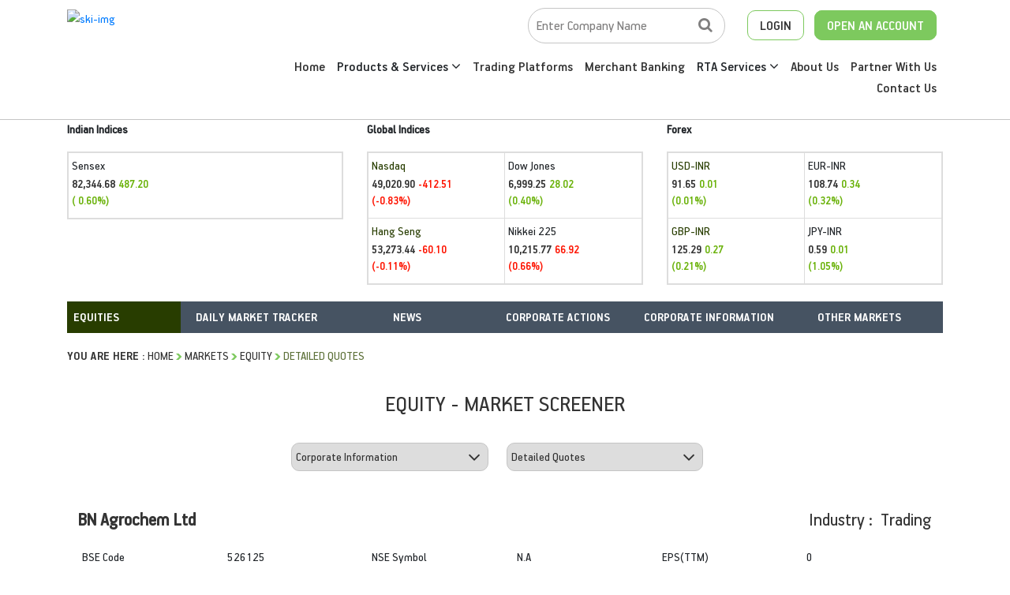

--- FILE ---
content_type: text/html; charset=utf-8
request_url: https://www.skicapital.net/corporateinfo/details-quote/-/526125
body_size: 22568
content:



<!DOCTYPE html>

<html xmlns="http://www.w3.org/1999/xhtml">
<head><title>
	SKI Market
</title><meta charset="utf-8" /><meta http-equiv="X-UA-Compatible" content="IE=11; IE=10; IE=9; IE=8; IE=7" /><meta name="viewport" content="width=device-width, initial-scale=1" /><link rel="stylesheet" href="/css/bootstrap.min.css" /><link rel="stylesheet" type="text/css" href="/fonts/HandbookPro/stylesheet.css" /><link rel="stylesheet" href="/css/font-awesome.min.css" /><link rel="stylesheet" type="text/css" href="/css/aos.css" /><link rel="stylesheet" type="text/css" href="/css/slick.css" /><link rel="stylesheet" type="text/css" href="/css/slick-theme.css" /><link rel="stylesheet" type="text/css" href="../../../css/footable.core.css" /><link rel="stylesheet" type="text/css" href="../../../css/footable.metro.css" /><link rel="stylesheet" type="text/css" href="/css/index.css" /><link rel="stylesheet" type="text/css" href="/css/market-inner.css" /> 
       
 

   


    <!-- Global site tag (gtag.js) - Google Analytics -->
   
     <!-- Google tag (gtag.js) --> 
    <script async src="https://www.googletagmanager.com/gtag/js?id=G-3ZXL6SS023"></script> <script> window.dataLayer = window.dataLayer || []; function gtag() { dataLayer.push(arguments); } gtag('js', new Date()); gtag('config', 'G-3ZXL6SS023'); </script>


    
    </head>
    


   

<body>
    <form method="post" action="/corporateinfo/details-quote/-/526125" id="form1">
<div class="aspNetHidden">
<input type="hidden" name="smContent1_HiddenField" id="smContent1_HiddenField" value="" />
<input type="hidden" name="__EVENTTARGET" id="__EVENTTARGET" value="" />
<input type="hidden" name="__EVENTARGUMENT" id="__EVENTARGUMENT" value="" />
<input type="hidden" name="__LASTFOCUS" id="__LASTFOCUS" value="" />
<input type="hidden" name="__VIEWSTATE" id="__VIEWSTATE" value="v5xXIatigun8eF5h0/xXpANja7O8F8W4Eh1q7dmlnM9OUwX7s12yMTtVIVxX8DJUbYO/O/gIYthdq14Uw6GTHUDAhEs3L78Xuv2FRQBGTfCDOhP60SJD1VngTBeXb/V4hH48Hlf+VFP2mqqeIAEb1eiQSYg8ibc1lOhPzMIVttTD2DUMWgvCTF4/LkR+EGmL5hT06TmNyYrkgtrGLAmzj/D2Pw+R2RwVY5fqLfLF8jjOXYNCN6D6iBS8354alL/HeF77NP4GtSyv5XvW6j4dKLufa3xz/bqbztzVvgwo1wnHxjFGh3RStN6yu73hYGTJKSyF2IzDzhHzLQQH0+v4YeiC9BS29e9KeCujGozwD1ZXCSw1cO1gVotEk6aNg+ks2GlEj/Btuo+aQ3MFa4sXNgPDgjnoPmLter0Wcqwmlrz2K/VJqY59uEIZ0GRD2z9VX9hDtk1feHziZHaq83Y9z7nvA5dsZ12dgj8r0mAHXb7WSOieZ2qf7zZD/aVR3JCgXRP5jCnpdCFUs9/K/f2+b8JjOBnUUtxslqBJaOrQfcU9h8IhUe6HdAHYpgytaM0NmlkEDPoqa+XcWJ3Fc9DJMIXCGP7vIcybkEGcfZ7rKpC7kcTJEN6p4/SQu0BIdLjSsVRXTLp57K2AqKiNTh/bdSEy75Et1Br6ZAlysljv0L4LMQXBllA5G8U0uZ7quHD8uT40kx88Y4x4OWeFs8ryGVCCyxv26d6BHGqd80pmaW1TXAZyrD1Plw/uOKzVbN5CL0qQwc0U66hto38nwBuVuvaNpDx9wzJP06ZLWU/DRoormzxljU33ASq8IJyKVGYXtWdRlfNz6q7ES9zFZANssyrbaTSWKuAvt41u3ILtkG/lRUX/M45g4tXTJxM1IPxNkcCuoxz5NS8NositX/EWmeMfaJVQKjBj85DxMimSc9IVrQlN8J1Kx8walci1VeZmd41oQHIJ/O+cIUgBG3mlsVoCcGo90EA8Q/tSrdeTglx/a7KdDJ3rRljmSWsO25BgRRH/rENoLRZ/fVbdjgXYEoGsrp9D8s4ytGLO9iwuqsRFPC5rKVNbSPf9nQX3OcmKKGckU5sojFRytb+pavBjv4pvSiJfdLUzKEd8+YCB65AWf0d5pRw2xdmhYTX+dqgni7M12vh4OmkLM7G2xoQ3h12voDgqgD1Qjkufvm/ijKMTX5SNwnOW6kwyh4EFOvtSwN3/Y+XkRNB5fIktPly9W7MxduHNPTuE5g2m5e/1qCGm8iv/1lf5VpAXDDn4vZWnWryZKKNDT9AxepIdxqZhiMZmblh67TKVjpJZolOkekN8lt6cXafcxq/ygGdNy/UWWjjssIyrhvkSwWS/[base64]/ebvByhBrs49NvnjcWHgiA/bfTIWeJRNVC8rEcDlGBCpbNBwp3inGEw2/MAMrreZWUJx4j8exOoAI1kJonqVBs5OfRkG/bTm/DRIfVkMj6SbtBDXczOUs7QLjTc4DpBL9tLRnh31OecGR8OmkCZZkTiG/69fSDrDsN23isceOIjKB4IpkteHmwOCITVv7mNIkGfYzsOn5Fpv/HITMAnnuyLgob0+Tv2SKzgnZblpG1CXjdkuK48nQokpur8SIkLRXC16rWiyjEwP6ZQXVseevkHUp1nHI8OWLROn0d86H3+L3VLV8wK2MYVfC5/vUZl+ixgAs3uXR2z1tRe+yGq60NxzqmzsABYr5khLFwyRP5uF48/LZKa/iwLB52px0ofv2HfkaZWgZu+qDSPWK1QJvcw4J+WgwQXBCk3cXim5oFEZKbxgxrv45byNCr50YNRW2iqsTFw42/0OQM7mESzdlTAlhKnYutQR8/nnHatqurFI1xahzRBTNPvxKv+4Zt5FYBYNJ/qDzH/NR27dkOcljfy7e9rtCGryqU62mGRpf9R+mk65SRDvYJspFC0Ezai9inBAZ5TS/yuWmIyHMbHwrtt2lM1l0iV61IWpYtx7B3U5h9daYowOv+kNP6yoSPHDqj/Hg6rAC3ycp/xcQPJ+DrWy4y6YW9a8kbDIIKEM9MwSwNEHiEYJs9g+Dsg+9mQlEKwvVlcKxfEvs9BErzY5O4sZovQ+qBSP1zUGgVZkcqnzyAXGNfyxCwZmrGM8isKYW4Mzb/G8DxNvqbBNDXpH1Qtq3YRFnart10wj5wqT2dXIRLaMks4Ep6GdGNsRj61JGaDgx4hzuPjJJbn/6Pv/JH3eRXAIk/N5e5ypmpawA9fNDO9Az1GJeXWOgzPWJ7OwOnIsrbuPotCeNbHxVlzNUdimNdbqk=" />
</div>

<script type="text/javascript">
//<![CDATA[
var theForm = document.forms['form1'];
if (!theForm) {
    theForm = document.form1;
}
function __doPostBack(eventTarget, eventArgument) {
    if (!theForm.onsubmit || (theForm.onsubmit() != false)) {
        theForm.__EVENTTARGET.value = eventTarget;
        theForm.__EVENTARGUMENT.value = eventArgument;
        theForm.submit();
    }
}
//]]>
</script>


<script src="https://ajax.aspnetcdn.com/ajax/4.6/1/WebForms.js" type="text/javascript"></script>
<script type="text/javascript">
//<![CDATA[
window.WebForm_PostBackOptions||document.write('<script type="text/javascript" src="/WebResource.axd?d=pynGkmcFUV13He1Qd6_TZNOyoCELXOogvkK24jeSrxYiM5ijphSZwDkxk6wDlW-W8wK-nUc-AOsZk6QoJQU1Ag2&amp;t=637639129683537338"><\/script>');//]]>
</script>



<script src="https://ajax.aspnetcdn.com/ajax/4.6/1/MicrosoftAjax.js" type="text/javascript"></script>
<script type="text/javascript">
//<![CDATA[
(window.Sys && Sys._Application && Sys.Observer)||document.write('<script type="text/javascript" src="/ScriptResource.axd?d=NJmAwtEo3Ipnlaxl6CMhvj1wdSq_wk9hpGCVGHZejraFGvu1Ku4tNh0hT7oPYThuKUE_YqwFeMq-I8ueKlVRJclekCNSTaVK2URTuPYXc4P_xqUsM9MGXsUoI73hMoWr5N2XIoZI8ZsqZPIqFbUljhQMVegZwlNbjkQ4PdMSWq81&t=1156b909"><\/script>');//]]>
</script>

<script src="https://ajax.aspnetcdn.com/ajax/4.6/1/MicrosoftAjaxWebForms.js" type="text/javascript"></script>
<script type="text/javascript">
//<![CDATA[
(window.Sys && Sys.WebForms)||document.write('<script type="text/javascript" src="/ScriptResource.axd?d=dwY9oWetJoJoVpgL6Zq8OBDwbwqk6No7C0M5g1WF0KIQImfEasLh93NNM0NRelNzaV3bbW1m3nGYfr9_28wJioGI2yyGybxXLs55uChCBNM4cpUsWGTUYu7sJNyOshZiqxJyO2UF5tqfWQu7aISluWE3fwWL2W0HKeELBX4NzUg1&t=1156b909"><\/script>');//]]>
</script>

<div class="aspNetHidden">

	<input type="hidden" name="__VIEWSTATEGENERATOR" id="__VIEWSTATEGENERATOR" value="3A1F7C87" />
	<input type="hidden" name="__EVENTVALIDATION" id="__EVENTVALIDATION" value="W8AiI+zdZML3vhuFfMI9jRvufkF10isQsyp34mq2qiCfQnFz5UEmrJaqFO0AJOsO+uCqZ2IiBLDkfEGJtuvyfcWxYHHJI+Vyb5GN6+lyYRgAtl9ZDcOBb/f8w6KodDY9FW3pCifV5gNhNr0erM5FL8js3yTezZ9GFkpQZJzorFfC+8+rOjGa0H3V9EDGwwSpZjR2pKOscwKFbOKWgHOarnvfRh71K5O5R9JsFSwV4tyXGifnM33/[base64]/lhKyDX3RWFlUIjG+B8jE82MPZXvBcWamSPBL8c9aZogp7hk9/pOOzpi0mh8ikrNCff6juSJ4bnxe42YFFcUGz5pFUcEen/15BeIoEWqmIwBVFz2IXZ1LnIcby21BkNH7xjgGvDnN+XGi/K9rhsoYxJxyJaAtXqosa+z5PV663gLNSFy1pU/[base64]/BBHm2z82+Kvk0P9nCM2uPVrz6EgXLcvPCIE0jadiJXkmoHjC8DKOU3+DACw0M7t4wbUT5l2xTBlmVyzhJzHHuQwUJ78UHg5FSFHm5qbZwYKVjNitj9CCJsf14SKT/3yHdRj5oqVGzuPlqvC2fTP0eZOzkItKLegSBxOpVOteoOmaCYUHPGILd9q8fCF72FG1eG6TjLJQ2Fol3JwoRWMQVmTM9FA1xHwM0tCrPpmK5U+eLpRlQD7SnTq5VC2Yp0h9CBnquUCgj6uPUbsfuTQRRtOu7DM7nUBCI0tOfamdcyF2nsepvTLekAMTlZ1/5JxPMQt9z15eFjKpYAzwx0lxqJ/2WuYJJEQFq7Li1AELGOEFDPhRn5YtC6btHFkH3xVcXiZRGDDP/Q22SgooUIhHSL+F5o6XsBsv4u++fyWeEtviQT+Y868H6nj4ilry/k2EYtkLuGTUUiRBFdbpBg9ai95a+B0V5NXuwd3+4k7NT6FBoSlponB9qAB18qhfMhL7jYvVkxDE=" />
</div>
          <script type="text/javascript">
//<![CDATA[
Sys.WebForms.PageRequestManager._initialize('ctl00$smContent1', 'form1', ['tctl00$ContentPlaceHolder1$Marketmenu$updgain','ContentPlaceHolder1_Marketmenu_updgain','tctl00$ContentPlaceHolder1$MarketSubmenu$updgain','ContentPlaceHolder1_MarketSubmenu_updgain','tctl00$ContentPlaceHolder1$udp1','ContentPlaceHolder1_udp1'], [], [], 90, 'ctl00');
//]]>
</script>

         <div class="DesktopBody" style="display: none;"> </div>
        
   
       

	
    <style> 
.dropdown{padding:0px;}
.dropdown-toggle::after{display:none;}
.dropdown-item{padding:10px 12px 10px 25px;border-bottom:1px dashed #e8e8e8;border-left:3px solid transparent;}
.dropdown-item:hover{color:#22356a;background:transparent;border-left:3px solid #22356a;}
.dropdown-menu{min-width:250px;border:0px;border-radius:0px;box-shadow:3px 1px 20px 0 rgba(0, 0, 0, 0.07);visibility:hidden;opacity:0;overflow:hidden;transition:all .15s ease-out;display:block;padding:0px!important;}
.dropdown:hover .dropdown-menu{opacity:1;visibility:visible;}
   .dropdown {
        position: relative;
        display: inline-block;
    }

         .dropdown-content1 {
        display: none;
        position: absolute;
        background-color: #f1f1f1;
        min-width: 160px;
        box-shadow: 0px 8px 16px 0px rgba(0,0,0,0.2);
        z-index: 1;
        margin-top: -50%;
    }
</style>
<header class="ski-header-sc" style="border-bottom:solid 1px #C5C5C5;">
		<div class="container ski-top-container">
			<div class="row">
				<div class="col-xl-12 col-lg-12 col-md-12 col-sm-12 col-12">
					<div class="ski-logo">
					
                         <a href="https://www.skicapital.net/"> <img src="../images/SKI-logo.webp"  alt="ski-img" class="img-fluid"/> </a>
					</div>
					<div class="mobile-menu show-991">
			            <span class="menu-bar"><i class="fa fa-bars" aria-hidden="true"></i></span>
			            <ul class="mobile-icons show-991"  style="">
                         <li class="">
			              <a href="#" class="open-account-btn"><img src="/images/search-w.png" alt="search-w" class="img-fluid"></a>


			              </li>
			            	
			              <li class="MenuNewsmob">
			              <a href="#"  class="open-account-btn"><img src="/images/login-w.png" alt="login-w" class="img-fluid"></a>
                              <div>
                 <div ><a href="https://web.skicapital.net:10121/#/app" target="_blank">
                                                Web Trading Login  </a></div><br />
                  <div ><a href="http://skicapital.webappreports.com/" target="_blank">Report Dashboard
                                                    </a></div>
                                                          
                                            </div>
			              </li>
			              <li class="show-991">
			                <a href="https://skiwealth.in/" class="open-account-btn" target="_blank"><img src="/images/open-account-w.png" alt="open-account-w" class="img-fluid"></a>
			              </li>
			            </ul>
			            <div  class="menu-hide">
			                <small class="HemburgerIconCLick-close"><i class="fa fa-times" aria-hidden="true"></i></small>
			                <ul class="main-menu-click">
								<li>
									<a href="/">Home</a>
								</li>
								<li>
									<a href="/product-and-services">Products & Services</a>
								</li>
								<li>
									<a href="/best-stock-trading-app">Trading Platforms</a>
								</li>
								<li>
								<a href="/merchant-banking">Merchant Banking</a>
                                     
								</li>
								
                                     <li class=" dropdown">  <a >

            						RTA Services&nbsp;<i class="fa fa-angle-down" aria-hidden="true"></i>

            					</a>

            					<div class="dropdown-menu" aria-labelledby="navbarDropdown1">

            						<a class="dropdown-item" href="/rta-services">RTA Services</a>

            						<a class="dropdown-item" href="https://skirta.skicapital.net/" target ="_blank" >Investor Portal</a>

                                    <a class="dropdown-item" href="/isin-enquiry.aspx" >ISIN Enquiry</a>

            						</div></li>

                                
								<li>
									<a href="/aboutus">About Us</a>
								</li>
								<li>
									<a href="/authorised-person-franchise">Partner With Us</a>
								</li>
								<li>
									<a href="/contactus">Contact Us</a>
								</li>
			                </ul>
			            </div>
          			</div>
					<div class="ski-menu-pnl hide-991"> 
						<div class="ski-top-menu">
							<ul>
								<li class="search-box">							
                                     
<script language="javascript" type="text/javascript">

    function hmchecksplnew(event) {
        //alert("Homepage");
        var Key = event.keyCode ? event.keyCode : event.which ? event.which : event.charCode;
        //alert(Key);
        if (Key == 33 || Key == 43 || Key >= 35 && Key <= 39 || Key >= 40 && Key <= 47 || Key >= 60 && Key <= 64 || Key == 94 || Key == 95 || Key >= 123 && Key <= 125 || Key >= 58 && Key <= 59)
            return false;
        else if (Key == 13)
            return hmValidateTxt1();
    }
    function hmValidateTxt1new() {

        var hdval = document.getElementById("TopperID_GetQuotesDefaultTopper2_hid_code1new").value;
        var comp = document.getElementById("TopperID_GetQuotesDefaultTopper2_txt_cmpname1_Newtop").value.trim();
        var len = comp.length;

        //        alert("hiddenvalue"+hdval);
        //         alert("companyName"+comp);

        if (comp == "" || comp == "Enter Company Name") {
            alert("Please Enter Company Name");
            document.getElementById("TopperID_GetQuotesDefaultTopper2_txt_cmpname1_Newtop").focus();
            return false;
        }
        if (comp == "Invalid Company") {
            alert("Entered text is invalid Please Re-Enter");
            document.getElementById("TopperID_GetQuotesDefaultTopper2_txt_cmpname1_Newtop").value = "";
            document.getElementById("TopperID_GetQuotesDefaultTopper2_txt_cmpname1_Newtop").focus();
            return false;
        }
        if (len < 3) {
            alert("Please Enter Atleast Three Character");
            document.getElementById("TopperID_GetQuotesDefaultTopper2_txt_cmpname1_Newtop").focus();
            return false;
        }
        for (i = 0; i < len; i++) {
            var ch = comp.charAt(0);
            if (ch == " ") {
                alert("Company Name Cannot Start With Space");
                document.getElementById("TopperID_GetQuotesDefaultTopper2_txt_cmpname1_Newtop").focus();
                return false;
            }
            ch1 = comp.charAt(len - 1)
            if (ch1 == " ") {
                alert("Please Do not Enter Space After Company Name");
                document.getElementById("TopperID_GetQuotesDefaultTopper2_txt_cmpname1_Newtop").focus();
                return false;
            }

        }
        return true;

    }

    function hmtxtempty12new() {
        if (document.getElementById("TopperID_GetQuotesDefaultTopper2_txt_cmpname1_Newtop").value.trim() == "Enter Company Name") {
            document.getElementById("TopperID_GetQuotesDefaultTopper2_txt_cmpname1_Newtop").value = "";
        }
    }
    function hmfill12new() {
        if (document.getElementById("TopperID_GetQuotesDefaultTopper2_txt_cmpname1_Newtop").value.trim() == "") {
            document.getElementById("TopperID_GetQuotesDefaultTopper2_txt_cmpname1_Newtop").value = "       Enter Company Name";
        }
    }
    function OnClientPopulating1new(sender, e) {
        // sender._element.className = "loadingtxthomenew";
    }
    function OnClientCompleted1new(sender, e) {
        sender._element.className = "skisrch";
    }
   
    
</script>


       <input name="ctl00$TopperID$GetQuotesDefaultTopper2$txt_cmpname1_Newtop" type="text" value="Enter Company Name" onchange="javascript:setTimeout(&#39;__doPostBack(\&#39;ctl00$TopperID$GetQuotesDefaultTopper2$txt_cmpname1_Newtop\&#39;,\&#39;\&#39;)&#39;, 0)" onkeypress="if (WebForm_TextBoxKeyHandler(event) == false) return false;return hmchecksplnew(event);" id="TopperID_GetQuotesDefaultTopper2_txt_cmpname1_Newtop" class="skisrch" autocomplete="off" onfocus="javascript:hmtxtempty12new();" onclick="javascript:hmtxtempty12new();" onblur="javascript:hmfill12new();" />
                 <input type="hidden" name="ctl00$TopperID$GetQuotesDefaultTopper2$hid_code1new" id="TopperID_GetQuotesDefaultTopper2_hid_code1new" /> 





			        
								</li>
                               
								<li class="ski-login MenuNewski" >
									<a href="#" >LOGIN</a>
                                  
         <ul  style=" list-style-type: none; ">
                 <li ><a href="https://web.skicapital.net:10121/#/app" target="_blank">
                                                  Web Trading Login</a></li>
                  <li ><a href="http://skicapital.webappreports.com/" target="_blank">
                                                    Report Dashboard</a></li>
                                                          
                                            </ul>
                                        

								</li>
								<li class="ski-acc">
									<a href="https://skiwealth.in/" target="_blank" >OPEN AN ACCOUNT</a>
								</li>
							</ul>
						</div>
						<div class="ski-main-menu">
							<ul >
								<li>
									<a href="/">Home</a>
								</li>
								


                               
                              <li class=" dropdown">  <a >

            						Products & Services&nbsp;<i class="fa fa-angle-down" aria-hidden="true"></i>

            					</a>

            					<div class="dropdown-menu" aria-labelledby="navbarDropdown1">

            						<a class="dropdown-item" href="/product-and-services/equity">Equity</a>

            						<a class="dropdown-item" href="/product-and-services/fixed" >Fixed Income</a>

            						<a class="dropdown-item" href="/product-and-services/derivatives">Derivatives</a>

            						<a class="dropdown-item" href="/product-and-services/commodity">Commodities</a>

            						<a class="dropdown-item" href="/product-and-services/mutualfund">Mutual Fund</a>

            						<a class="dropdown-item" href="/product-and-services/insurance">Insurance</a>

            						 

            					</div></li>




								<li>
									<a href="/best-stock-trading-app">Trading Platforms</a>
								</li>
								<li>
									<a href="/merchant-banking">Merchant Banking</a>
								</li>
								
                                   <li class=" dropdown">  <a >

            						RTA Services&nbsp;<i class="fa fa-angle-down" aria-hidden="true"></i></a>

            					<div class="dropdown-menu" aria-labelledby="navbarDropdown1">

            						<a class="dropdown-item" href="/rta-services">RTA Services</a>

            						<a class="dropdown-item" href="https://skirta.skicapital.net/" target ="_blank" >Investor Portal</a>

                                    <a class="dropdown-item" href="/isin-enquiry.aspx" >ISIN Enquiry</a>

            						</div></li>


								<li>
									<a href="/aboutus">About Us</a>
								</li>
								<li>
									<a href="/authorised-person-franchise">Partner With Us</a>
								</li>
								<li>
									<a href="/contactus">Contact Us</a>
								</li>
							</ul>
						</div>
					</div>
				</div>
			</div>
		</div>
	</header>



<script src="https://code.jquery.com/jquery-3.7.1.min.js"></script>

<script src="/js/popper.min.js"></script>

<script>  $('.dropdown').hover(function () {
      $('.dropdown-toggle', this).trigger('click');
  });</script>

<section class="" >
         <div class="container">

  <div class="row"   >
						  		<div class="col-12 col-sm-12 col-md-12 col-lg-12 col-xl-12"  >
                                      <div class="row">
                                       <div class="col-12 col-sm-4 col-md-4 col-lg-4 col-xl-4 " ><span  style="font-weight:bold;">Indian Indices</span> <br />

                                           <div class="market-each-block">
						  				
						  				<div class="market-each-beta-block remve-border">
						  					<span>Sensex</span>
						  					<h5 id="mkttickers_senyindicator" class="text-success"> <span>82,344.68</span> <small>487.20<br /> ( 0.60%)</small></h5>
						  				</div>
						  				
						  				
						  			</div>

</div> 
                                              <div class="col-12 col-sm-4 col-md-4 col-lg-4 col-xl-4 " ><span  style="font-weight:bold;">Global Indices</span> <br />

                                                  

                                                  <div class="market-each-block">
						  				<div class="market-each-alpha-block">
						  					
                                              <span>Nasdaq</span>
						  					<h5 id="mkttickers_Nasdaqindicator" class="text-danger"><span>49,020.90 </span> <small>-412.51<br /> (-0.83%)</small></h5>

						  				</div>
						  				<div class="market-each-beta-block remve-border">
						  					

                                              <span>Dow Jones</span>
						  					<h5 id="mkttickers_Djiaindicator" class="text-success"> <span> 6,999.25 </span> <small> 28.02<br /> (0.40%)</small></h5>
						  				</div>
						  				<div class="market-each-alpha-block top-bor">
						  					
                                              <span>Hang Seng</span>
						  					<h5 id="mkttickers_Hangindicator" class="text-danger"><span>53,273.44 </span><small>-60.10 <br />(-0.11%)</small></h5>
						  				</div>
						  				<div class="market-each-beta-block top-bor remve-border">
						  					

                                              	<span>Nikkei 225</span>
						  					<h5 id="mkttickers_Nikkeiindicator" class="text-danger"><span>10,215.77 </span><small>66.92 <br />(0.66%)</small></h5>
						  				</div>
						  			</div>

</div> 
                                              <div class="col-12 col-sm-4 col-md-4 col-lg-4 col-xl-4 " ><span  style="font-weight:bold;">Forex</span> <br />
                                                  <div class="market-each-block">
						  				<div class="market-each-alpha-block">
						  					<span>USD-INR</span>
						  					<h5 id="mkttickers_usdindicator" class="text-success"><span>91.65</span> <small>0.01 <br />(0.01%)</small></h5>
						  				</div>
						  				<div class="market-each-beta-block remve-border">
						  					<span>EUR-INR</span>
						  					<h5 id="mkttickers_eudindicator" class="text-success"><span>108.74</span> <small>0.34 <br />(0.32%)</small></h5>
						  				</div>
						  				<div class="market-each-alpha-block top-bor">
						  					<span>GBP-INR</span>
						  					<h5 id="mkttickers_gbpindicator" class="text-success"><span>125.29 </span><small>0.27<br /> (0.21%)</small></h5>
						  				</div>
						  				<div class="market-each-beta-block top-bor remve-border">
						  					<span>JPY-INR</span>
						  					<h5 id="mkttickers_jpyindicator" class="text-success"><span>0.59</span> <small>0.01<br /> (1.05%)</small></h5>
						  				</div>
						  			</div>

</div> 
                                          </div> 
                                      </div> 
      </div> 





            
         </div>
      </section>
    <div>
        

    <div id="ContentPlaceHolder1_Marketmenu_updgain">
	
<section class="subtype-sc" >
	    <div class="container">
	      <div class="row">
	        <div class="col-lg-12 col-xl-12 col-md-12 col-sm-12 col-12">
	          <div class="top-table hide-subtype-991">
	            <div class="equity-sc">
	              <select  onchange="location = this.value;">
	                <option value="/markets/gainers-and-losers">Equities</option>
	                <option value="/derivatives/get-quote">Derivative</option>	               
	                <option value="/commodity/get-quote">Commodity</option>
	                <option value="/mutualfund/fund-profile">Mutual Fund</option>
	                <option value="/ipo/open-issues">IPO</option>
                        <option value="/insurance/fund-profile">Insurance</option>	
	              </select>
	            </div>
	            <div class="equity-details-sc">
	              <ul class="equity-menu">
	              	<li>Daily Market Tracker
	              		<ul class="equity-inner-submenu">
	                    <li><a href="/markets/gainers-and-losers" id="ContentPlaceHolder1_Marketmenu_alnk1" class="market_sub_sub_value">Gainers & Losers</a></li>
                                                <li><a href="/markets/value-and-volume-toppers" id="ContentPlaceHolder1_Marketmenu_alnk2" class="market_sub_sub_value">Value/Volume Toppers</a></li>
                                                <li><a href="/markets/52week-high-or-low" id="ContentPlaceHolder1_Marketmenu_alnk3" class="market_sub_sub_value">52 Week High/Low</a></li>
                                                <li><a href="/markets/new-highs-and-lows" id="ContentPlaceHolder1_Marketmenu_alnk4" class="market_sub_sub_value">New High Low</a></li>
                                                <li><a href="/markets/advances-and-declines" id="ContentPlaceHolder1_Marketmenu_alnk5" class="market_sub_sub_value">Advances & Declines</a></li>
                                                <li><a href="/markets/live-indices" id="ContentPlaceHolder1_Marketmenu_alnk6" class="market_sub_sub_value">Live Indices</a></li>
                                                <li><a href="/markets/block-deals" id="ContentPlaceHolder1_Marketmenu_alnk7" class="market_sub_sub_value">Block Deals</a></li>
                                                <li><a href="/markets/bulk-deal" id="ContentPlaceHolder1_Marketmenu_alnk8" class="market_sub_sub_value">Bulk Deals</a></li>
                                                <li><a href="/markets/buyer-sellers" id="ContentPlaceHolder1_Marketmenu_alnk9" class="market_sub_sub_value">Only Buyers / Sellers</a></li>
                                                <li><a href="/markets/unusual-volume" id="ContentPlaceHolder1_Marketmenu_alnk10" class="market_sub_sub_value">Unusual Volume</a></li>
                                                <li><a href="/markets/out-under-performer" id="ContentPlaceHolder1_Marketmenu_alnk11" class="market_sub_sub_value">Out / Under Performers</a></li>
                                                <li><a href="/markets/index-movers" id="ContentPlaceHolder1_Marketmenu_alnk12" class="market_sub_sub_value">Index Movers</a></li>
                                                <li><a href="/markets/exchange-holidays" id="ContentPlaceHolder1_Marketmenu_alnk13" class="market_sub_sub_value">Exchange Holidays</a></li>
                                                <li><a href="/markets/historical-returns" id="ContentPlaceHolder1_Marketmenu_alnk14" class="market_sub_sub_value">Historical Returns</a></li>
                                                <li><a href="/markets/index-constituents" id="ContentPlaceHolder1_Marketmenu_alnk15" class="market_sub_sub_value">Index Constituents</a></li>
                                                <li class="noBorder"><a href="/markets/sector-watch" id="ContentPlaceHolder1_Marketmenu_alnk16" class="market_sub_sub_value">Sector Watch</a></li>                             
	                  </ul>
	              	</li>
	                <li>
	                 News


                        <ul class="equity-inner-submenu">
                            	<li><a href="/news/pre-session " id="ContentPlaceHolder1_Marketmenu_alnk21" class="market_sub_sub_value">Pre-Session</a></li>
                                                <li><a href="/news/mid-session " id="ContentPlaceHolder1_Marketmenu_alnk22" class="market_sub_sub_value">Mid-Session</a></li>
                                                <li><a href="/news/end-session " id="ContentPlaceHolder1_Marketmenu_alnk23" class="market_sub_sub_value">End-Session</a></li>
                                                <li><a href="/news/market-beat " id="ContentPlaceHolder1_Marketmenu_alnk24" class="market_sub_sub_value">Market Beat</a></li>
                                                <li><a href="/news/hot-pursuit " id="ContentPlaceHolder1_Marketmenu_alnk25" class="market_sub_sub_value">Hot Pursuit</a></li>
                                                <li><a href="/news/economy-news " id="ContentPlaceHolder1_Marketmenu_alnk26" class="market_sub_sub_value">Economy News</a></li>
                                                <li><a href="/news/corporate-news " id="ContentPlaceHolder1_Marketmenu_alnk27" class="market_sub_sub_value">Corporate News</a></li>
                                                <li><a href="/news/foreign-markets " id="ContentPlaceHolder1_Marketmenu_alnk28" class="market_sub_sub_value">Foreign Markets</a></li>
                                                <li><a href="/news/other-markets " id="ContentPlaceHolder1_Marketmenu_alnk29" class="market_sub_sub_value">Other Markets</a></li>
                                                <li><a href="/news/stock-alert " id="ContentPlaceHolder1_Marketmenu_alnk30" class="market_sub_sub_value">Stock Alert</a></li>
                                                <li><a href="/news/corporate-results " id="ContentPlaceHolder1_Marketmenu_alnk31" class="market_sub_sub_value">Corporate Results</a></li>
                                                <li><a href="/news/quick-peek " id="ContentPlaceHolder1_Marketmenu_alnk32" class="market_sub_sub_value">Quick Peek</a></li>
                                                <li><a href="/news/mf-news " id="ContentPlaceHolder1_Marketmenu_alnk33" class="market_sub_sub_value">Mutual Fund News</a></li>
                                                <li><a href="/news/derivative-news " id="ContentPlaceHolder1_Marketmenu_alnk34" class="market_sub_sub_value">Derivative News</a></li>
                                                <li><a href="/news/analyst-poll " id="ContentPlaceHolder1_Marketmenu_alnk35" class="market_sub_sub_value">Analyst Poll</a></li>
                                                <li><a href="/news/political-news " id="ContentPlaceHolder1_Marketmenu_alnk36" class="market_sub_sub_value">Political News</a></li>
                                                <li class="noBorder"><a href="/News/ipo-news " id="ContentPlaceHolder1_Marketmenu_alnk37" class="market_sub_sub_value">IPO News</a></li></ul>
	                </li>
	                <li>Corporate Actions
	                 <ul class="equity-inner-submenu">
                         <li><a href="/corporateactions/bse-announcement" id="ContentPlaceHolder1_Marketmenu_alnk50" class="market_sub_sub_value">Bse Announcements</a></li>

                                                <li><a href="/corporateactions/book-closure" id="ContentPlaceHolder1_Marketmenu_alnk51" class="market_sub_sub_value">Book Closure</a></li>
                                                <li><a href="/corporateactions/board-meetings" id="ContentPlaceHolder1_Marketmenu_alnk52" class="market_sub_sub_value">Board Meetings</a></li>
                                                <li><a href="/corporateactions/bonus-issues" id="ContentPlaceHolder1_Marketmenu_alnk53" class="market_sub_sub_value">Bonus Issues</a></li>
                                                <li><a href="/corporateactions/rights-issues" id="ContentPlaceHolder1_Marketmenu_alnk54" class="market_sub_sub_value">Rights Issues</a></li>
                                                <li ><a href="/corporateactions/delisted-shares" id="ContentPlaceHolder1_Marketmenu_alnk55" class="market_sub_sub_value">Delisted Shares</a></li>
                                                <li><a href="/corporateactions/market-turnover" id="ContentPlaceHolder1_Marketmenu_alnk56" class="market_sub_sub_value">Market Turnover</a></li>
                                                <li><a href="/corporateactions/change-of-name" id="ContentPlaceHolder1_Marketmenu_alnk57" class="market_sub_sub_value">Change Of Name</a></li>
                                                <li class="noBorder"><a href="/corporateactions/split-of-face-value" id="ContentPlaceHolder1_Marketmenu_alnk58" class="market_sub_sub_value">Split Of Face Value</a></li></ul>
	                </li>
	                <li>Corporate Information
	                 <ul class="equity-inner-submenu">
                    

                            <li><a href="/corporateinfo/details-quote/-/526125">Detailed Quotes</a></li>
                                <li><a href="/corporateinfo/company-snapshot/-/526125">Company Snapshot</a></li>
                            <li><a href="/corporateinfo/company-snapshot/-/526125">Company Background</a></li>
                                <li><a href="/corporateinfo/board-of-directors/-/526125">Board of Directors</a></li>
                              
                                <li><a href="/corporateinfo/profit-and-loss/-/526125">Profit and Loss</a></li>
                                <li><a href="/corporateinfo/quarterly-results/-/526125">Quarterly Results</a></li>
                                <li><a href="/corporateinfo/financial-ratios/-/526125">Financial Ratios</a></li>
                             <li><a href="/corporateinfo/share-holding-pattern/-/526125">Share Holding Pattern</a></li>
                      <li><a href="/corporateinfo/score-board/-/526125">Score Board</a></li>
                      <li><a href="/corporateinfo/directors-report/-/526125">Director's Report</a></li>
                  
                      <li><a href="/corporateinfo/mf-holdings/-/526125">MF Holdings</a></li>
                      <li><a href="/corporateinfo/name-change/-/526125">Name Change</a></li>
                      <li><a href="/corporateinfo/monthly-highlow/-/526125">Monthly Highlow</a></li>
                               
                                <li><a href="/corporateinfo/company-news/-/526125">Company News</a></li>
                                <li><a href="/corporateinfo/peer-comparison/-/526125">Peer Comparison</a></li>

                            <li><a href="/corporateinfo/peer-comparison/-/526125">Technical Chart</a></li>
                           <li><a href="/corporateinfo/peer-comparison/-/526125">Interactive Chart</a></li>
	                 </ul>
	                </li>
                      <li>Other Markets
                          <ul class="equity-inner-submenu">
                                            	<li><a href="/othermarkets/adr-prices" class="market_sub_sub_value">ADR Prices</a></li>
                                                <li><a href="/othermarkets/fii-investments" class="market_sub_sub_value">FII Investments</a></li>
                                                <li><a href="/othermarkets/mf-investments" class="market_sub_sub_value">MF Investments</a></li>
                                                <li><a href="/othermarkets/world-indices" class="market_sub_sub_value">World Indices</a></li>
                                                <li><a href="/othermarkets/forex" class="market_sub_sub_value">Forex</a></li>
                                                <li class="noBorder"><a href="/othermarkets/indian-indices" class="market_sub_sub_value">Indian Indices</a></li>
                                     </ul>
                      </li>
	                
	              </ul>
	            </div>
	          </div>
	          <div class="show-subtype-991">
	            <div class="equity-select common-select"  >
	              
                    <select name="ctl00$ContentPlaceHolder1$Marketmenu$drpmbnmaintop" onchange="javascript:setTimeout(&#39;__doPostBack(\&#39;ctl00$ContentPlaceHolder1$Marketmenu$drpmbnmaintop\&#39;,\&#39;\&#39;)&#39;, 0)" id="ContentPlaceHolder1_Marketmenu_drpmbnmaintop">
		<option selected="selected" value="Equity">Equity</option>
		<option value="Derivative">Derivative</option>
		<option value="Commodity">Commodity</option>
		<option value="MutualFund">Mutual Fund</option>
		<option value="IPO">IPO </option>
		<option value="Insurance">Insurance </option>

	</select>         
	            </div>
	            <div class="equity-inner-select common-select">
	               <select name="ctl00$ContentPlaceHolder1$Marketmenu$drpmbnmain" onchange="javascript:setTimeout(&#39;__doPostBack(\&#39;ctl00$ContentPlaceHolder1$Marketmenu$drpmbnmain\&#39;,\&#39;\&#39;)&#39;, 0)" id="ContentPlaceHolder1_Marketmenu_drpmbnmain">
		<option value="Price Analysis">Daily Market Tracker</option>
		<option value="News">News</option>
		<option value="Corporate Actions">Corporate Action</option>
		<option selected="selected" value="Corporate Information">Corporate Information</option>
		<option value="OtherMarkets">Other Markets </option>

	</select>
	            </div>
	            <div class="equity-subinner-select common-select">
	               <select name="ctl00$ContentPlaceHolder1$Marketmenu$drp_Subsection" onchange="javascript:setTimeout(&#39;__doPostBack(\&#39;ctl00$ContentPlaceHolder1$Marketmenu$drp_Subsection\&#39;,\&#39;\&#39;)&#39;, 0)" id="ContentPlaceHolder1_Marketmenu_drp_Subsection">
		<option value="">--select--</option>
		<option selected="selected" value="details-quote">Detailed Quotes</option>
		<option value="company-snapshot">Company Snapshot</option>
		<option value="company-background">Company Background</option>
		<option value="board-of-directors">Board of Directors</option>
		<option value="profit-and-loss">Profit and  Loss</option>
		<option value="quarterly-results">Quarterly Results</option>
		<option value="financial-ratios">Financial Ratios</option>
		<option value="share-holding-pattern">Share Holding Pattern</option>
		<option value="directors-report">Director&#39;s Report</option>
		<option value="mf-holdings">MF Holdings</option>
		<option value="name-change">Name Change</option>
		<option value="monthly-highlow">Monthly Highlow</option>
		<option value="company-news">Company News</option>
		<option value="peer-comparison">Peer Comparison</option>
		<option value="ScoreBoard">Score Board</option>
		<option value="TechnicalChart">Technical Chart</option>
		<option value="InteractiveChart">Interactive Chart</option>

	</select>
	            </div>
	          </div>
	        </div>
	      </div>
	    </div>
	  </section>
        
</div>
      

      <section class="breadcrum-sc" >
         <div class="container">
            <div class="row">
               <div class="col-xl-12 col-lg-12 col-md-12 col-sm-12 col-12">
                  <div class="breadcrum-pnl">
                     <ul>
                     	<li>YOU ARE HERE : </li>
                        <li><a href="/">HOME</a> <img src="/images/breadcrum-arrow.png" alt="breadcrum-arrow" class="img-fluid"> </li>
                        <li><a href="">Markets</a> <img src="/images/breadcrum-arrow.png" alt="breadcrum-arrow" class="img-fluid"> </li>
                        <li><a href="">Equity</a> <img src="/images/breadcrum-arrow.png" alt="breadcrum-arrow" class="img-fluid"> </li>
                        <li> Detailed  Quotes</li>
                     </ul>
                  </div>
               </div>
            </div>
         </div>
      </section>

    <div id="ContentPlaceHolder1_MarketSubmenu_updgain">
	
<section class="gainer-looser-sc"  >
         <div class="container">
         	<div class="row">
	            <div class="col-xl-12 col-lg-12 col-md-12 col-sm-12 col-12">
	               <div class="section-header">
	                  <h2>EQUITY - MARKET SCREENER</h2>
	               </div>
	               <div class="gainer-looser-select">
	                  <div class="gainer-looser-select-one">
	                     <select name="ctl00$ContentPlaceHolder1$MarketSubmenu$drpmbnmain" onchange="javascript:setTimeout(&#39;__doPostBack(\&#39;ctl00$ContentPlaceHolder1$MarketSubmenu$drpmbnmain\&#39;,\&#39;\&#39;)&#39;, 0)" id="ContentPlaceHolder1_MarketSubmenu_drpmbnmain">
		<option value="Price Analysis">Daily Market Tracker</option>
		<option value="News">News</option>
		<option value="Corporate Actions">Corporate Action</option>
		<option selected="selected" value="Corporate Information">Corporate Information</option>
		<option value="OtherMarkets">Other Markets </option>

	</select>
	                  </div>
	                  <div class="gainer-looser-select-two">
	                     <select name="ctl00$ContentPlaceHolder1$MarketSubmenu$drp_Subsection" onchange="javascript:setTimeout(&#39;__doPostBack(\&#39;ctl00$ContentPlaceHolder1$MarketSubmenu$drp_Subsection\&#39;,\&#39;\&#39;)&#39;, 0)" id="ContentPlaceHolder1_MarketSubmenu_drp_Subsection">
		<option value="">--select--</option>
		<option selected="selected" value="details-quote">Detailed Quotes</option>
		<option value="company-snapshot">Company Snapshot</option>
		<option value="company-background">Company Background</option>
		<option value="board-of-directors">Board of Directors</option>
		<option value="profit-and-loss">Profit and  Loss</option>
		<option value="quarterly-results">Quarterly Results</option>
		<option value="financial-ratios">Financial Ratios</option>
		<option value="share-holding-pattern">Share Holding Pattern</option>
		<option value="directors-report">Director&#39;s Report</option>
		<option value="mf-holdings">MF Holdings</option>
		<option value="name-change">Name Change</option>
		<option value="monthly-highlow">Monthly Highlow</option>
		<option value="company-news">Company News</option>
		<option value="peer-comparison">Peer Comparison</option>
		<option value="score-board">Score Board</option>
		<option value="technical-chart">Technical Chart</option>
		<option value="interactivechart">Interactive Chart</option>

	</select>
	                  </div>
	               </div>
	            </div>
	        </div>
         </div>
      </section>

        
</div>

      <div id="ContentPlaceHolder1_udp1">
	
      <section class="market-tab-section">
         <div class="container">
            <div class="row">
               <div class="col-12">
                  <div class="pr-tab-market gainer-looser-tab"  >
                     
                     
                    <div class="note-date">

                         

<div  class="row mt-2 ml-1 mr-1 mb-2">

<div class="col-12 col-sm-6 col-md-6 col-lg-6 col-xl-6 " style="font-size:24px; color:#343434; font-weight:bold;padding:10px 10px;">
<span class="">BN Agrochem Ltd</span>
</div>
<div class="col-12 col-sm-6 col-md-6 col-lg-6 col-xl-6  text-right" style="padding:10px 10px;font-weight:normal; color:#343434;font-size:24px; ">
	<span class="" >Industry&nbsp;:&nbsp;&nbsp;Trading</span>
</div>
    </div> 



<div   class="row mt-2 ml-1 mr-1 mb-2"   >
    <div class="col-12 col-sm-4 col-md-4 col-lg-4 " >
	    
<div   class="row notescolorblk">
	     <div class="col-6 col-sm-6 col-md-6 col-lg-6 nopad" >
	     <div class="topbotpad ">BSE Code </div>
	     <div class="topbotpad"> ISIN Demat </div>
	     <div class="topbotpad"> Book Value(<i class="fa fa-rupee collar" aria-hidden="true" style="color:#333333 !important"></i>) </div>
	     </div> 
	      <div class="col-6 col-sm-6 col-md-6 col-lg-6 nopad"  >
	        <div class="topbotpad"><span>526125</span></div>
	     <div class="topbotpad"><span>INE00HZ01011</span></div>
	     <div class="topbotpad"><span>32.9355993</span></div>
	      </div> 
	    
	    </div>
	    </div> 
	    <div class="col-12 col-sm-4 col-md-4 col-lg-4 " >
	      <div   class="row notescolorblk">
	         <div class="col-6 col-sm-6 col-md-6 col-lg-6 nopad">
	     <div class="topbotpad"><span>NSE Symbol</span></div>
	     <div class="topbotpad"><span>P/E(TTM)</span></div>
	     <div class="topbotpad"> <span>Mar.Cap(<i class="fa fa-rupee collar" aria-hidden="true" style="color:#333333 !important"></i> Cr.)</span> </div>
	     </div> 
	      <div class="col-6 col-sm-6 col-md-6 col-lg-6 nopad">
	        <div class="topbotpad"><span>N.A</span></div>
	     <div class="topbotpad"><span>0</span></div>
	     <div class="topbotpad"><span>3070.56</span></div>
	      </div> 
	    </div> 
	    
	      
	    </div> 
	    <div class="col-12 col-sm-4 col-md-4 col-lg-4 " >
	    <div   class="row notescolorblk">
	      <div class="col-6 col-sm-6 col-md-6 col-lg-6 nopad">
	     <div class="topbotpad"><span>EPS(TTM)</span></div>
	     <div class="topbotpad"><span>Face Value(<i class="fa fa-rupee collar" aria-hidden="true" style="color:#333333 !important"></i>)</span></div>
	     <div class="topbotpad">Div & Yield %</div>
	     </div> 
	      <div class="col-6 col-sm-6 col-md-6 col-lg-6 nopad">
	        <div class="topbotpad"><span>0</span></div>
	     <div class="topbotpad"><span>10</span></div>
	     <div class="topbotpad"><span>0</span></div>
	      </div> 
            </div> 
	    </div> 

    </div> 











 
























    <div style="font-size:16px; " class="row">
<div class="col-xs-12 col-sm-12 col-md-12 col-lg-12 nopads">
	<div id="no-more-tables" style="padding:0px !important;">
	

	   

	
	
	
		 
      </div>
</div>
</div>
                        
<script language="javascript" type="text/javascript">



    function hmcheckspl88(event) {
        //alert("Homepage");
        var Key = event.keyCode ? event.keyCode : event.which ? event.which : event.charCode;
        //alert(Key);
        if (Key == 33 || Key == 43 || Key >= 35 && Key <= 39 || Key >= 40 && Key <= 47 || Key >= 60 && Key <= 64 || Key == 94 || Key == 95 || Key >= 123 && Key <= 125 || Key >= 58 && Key <= 59)
            return false;
        else if (Key == 13)
            return hmValidateTxt1();
    }
    function hmValidateTxt188() {

        var hdval = document.getElementById("ContentPlaceHolder1_GetQuotes1_hid_code1").value;
        var comp = document.getElementById("ContentPlaceHolder1_GetQuotes1_txt_cmpname1_New").value;
        var len = comp.length;

        //        alert("hiddenvalue"+hdval);
        //         alert("companyName"+comp);

        if (comp == "" || comp == "Enter Company Name") {
            alert("Please Enter Company Name");
            document.getElementById("ContentPlaceHolder1_GetQuotes1_txt_cmpname1_New").focus();
            return false;
        }
        if (comp == "Invalid Company") {
            alert("Entered text is invalid Please Re-Enter");
            document.getElementById("ContentPlaceHolder1_GetQuotes1_txt_cmpname1_New").value = "";
            document.getElementById("ContentPlaceHolder1_GetQuotes1_txt_cmpname1_New").focus();
            return false;
        }
        if (len < 3) {
            alert("Please Enter Atleast Three Character");
            document.getElementById("ContentPlaceHolder1_GetQuotes1_txt_cmpname1_New").focus();
            return false;
        }
        for (i = 0; i < len; i++) {
            var ch = comp.charAt(0);
            if (ch == " ") {
                alert("Company Name Cannot Start With Space");
                document.getElementById("ContentPlaceHolder1_GetQuotes1_txt_cmpname1_New").focus();
                return false;
            }
            ch1 = comp.charAt(len - 1)
            if (ch1 == " ") {
                alert("Please Do not Enter Space After Company Name");
                document.getElementById("ContentPlaceHolder1_GetQuotes1_txt_cmpname1_New").focus();
                return false;
            }

        }
        return true;

    }

    function hmtxtempty1288() {
        if (document.getElementById("ContentPlaceHolder1_GetQuotes1_txt_cmpname1_New").value == "Enter Company Name") {
            document.getElementById("ContentPlaceHolder1_GetQuotes1_txt_cmpname1_New").value = "";
        }
    }
    function hmfill1288() {
        if (document.getElementById("ContentPlaceHolder1_GetQuotes1_txt_cmpname1_New").value == "") {
            document.getElementById("ContentPlaceHolder1_GetQuotes1_txt_cmpname1_New").value = "Enter Company Name";
        }
    }
    function OnClientPopulating1(sender, e) {
       // sender._element.className = "loadingtxthome";
    }
    function OnClientCompleted1(sender, e) {
        sender._element.className = "mytxtboxquotes";
    }
   
    
</script>
  
<div style="float:right;margin-top:10px;margin-bottom:5px;">
    <div style="float:right;" >
      &nbsp; <input type="submit" name="ctl00$ContentPlaceHolder1$GetQuotes1$topbtnGo1" value="GO" onclick="return hmValidateTxt1();return hmValidateTxt188();" id="ContentPlaceHolder1_GetQuotes1_topbtnGo1" class="skigoo" style="border-width:0px;" />
                                                          
                                                        
        
       
    </div>
  <div style="float:right;" >
  

                 <input name="ctl00$ContentPlaceHolder1$GetQuotes1$txt_cmpname1_New" type="text" value="Enter Company Name" onchange="javascript:setTimeout(&#39;__doPostBack(\&#39;ctl00$ContentPlaceHolder1$GetQuotes1$txt_cmpname1_New\&#39;,\&#39;\&#39;)&#39;, 0)" onkeypress="if (WebForm_TextBoxKeyHandler(event) == false) return false;return hmcheckspl88(event);" id="ContentPlaceHolder1_GetQuotes1_txt_cmpname1_New" class="mytxtboxquotes" autocomplete="off" onfocus="javascript:hmtxtempty1288();" onclick="javascript:hmtxtempty1288();" onblur="javascript:hmfill1288();" style="width:200px;" />
            	                                                                                     
</div>
</div>



            	 <input type="hidden" name="ctl00$ContentPlaceHolder1$GetQuotes1$hid_code1" id="ContentPlaceHolder1_GetQuotes1_hid_code1" /> 
                     
                  
                    	
                    </div>
                     <div class="tab-content clearfix">
                        <div id="accountopening1" class="tab-pane active">
                           <div  class="market-table-sc table ms-table">
                              <table  class="footable" width="100%"  id="Quotes_Table">
                                  <thead>
                                    <tr>
                                       <th  width="30%">  </th>
                                       <th class="text-right">BSE</th>
                                   
                                       
                                    </tr>
                                 </thead>
                 
                <tbody >
                                <tr >
                                    <td style="cursor:default !important">
                                        Last Price(&nbsp;<i class="fa fa-rupee collar" aria-hidden="true" style="color: #333333 !important"></i>
                                        )
                                    </td>
                                    <td class="text-right">
                                        <span class=text-success>331.75</span>&nbsp;<img src='/images/arrowupp.gif' alt='arrowupp'><br>Jan 28,2026 EOD
                                    </td>
                                    
                                </tr>
                                <tr>
                                    <td style="cursor:default !important">
                                        Today's Change(&nbsp;<i class="fa fa-rupee collar" aria-hidden="true" style="color: #333333 !important"></i>)
                                    </td>
                                    <td class="text-right">
                                        <span class=up_arr_color>17.70&nbsp;(5.64%)</span>&nbsp;<img src='/images/arrowupp.gif' alt='arrowupp'>
                                    </td>
                                  
                                </tr>
                                <tr>
                                    <td style="cursor:default !important">
                                        Open(&nbsp;<i class="fa fa-rupee collar" aria-hidden="true" style="color: #333333 !important"></i>)
                                    </td>
                                    <td class="text-right">
                                        316.00
                                    </td>
                                  
                                </tr>
                                <tr>
                                    <td style="cursor:default !important">
                                        Prev Close(&nbsp;<i class="fa fa-rupee collar" aria-hidden="true" style="color: #333333 !important"></i>)
                                    </td>
                                    <td class="text-right">
                                        314.05
                                    </td>
                                   
                                </tr>
                                <tr>
                                    <td style="cursor:default !important">
                                        Volume
                                    </td>
                                    <td class="text-right">
                                        12,293.00
                                    </td>
                                    
                                </tr>
                                <tr>
                                    <td style="cursor:default !important">
                                        Today's Range(&nbsp;<i class="fa fa-rupee collar" aria-hidden="true" style="color: #333333 !important"></i>)
                                    </td>
                                    <td class="text-right">
                                        373.00 - 311.00
                                    </td>
                                   
                                </tr>
                                <tr>
                                    <td style="cursor:default !important">
                                        52-Week Range(&nbsp;<i class="fa fa-rupee collar" aria-hidden="true" style="color: #333333 !important"></i>)
                                    </td>
                                    <td class="text-right">
                                        419.95 - 104.00
                                    </td>
                                  
                                </tr>
                                <tr>
                                    <td style="cursor:default !important" >
                                        Buy (Size)
                                    </td>
                                    <td class="text-right">
                                        N.A
                                    </td>
                                   
                                </tr>
                                <tr>
                                    <td style="cursor:default !important">
                                        Sell (Size)
                                    </td>
                                    <td class="text-right">
                                        N.A
                                    </td>
                                   
                                </tr>
                            </tbody>
              </table>
                           </div>
                            
                             
                        </div>

                      
                     </div>
                  </div>
               </div>
            </div>
         </div>
      </section>
   
</div>

    </div>
   
<style> /*! CSS Used from: http://192.168.1.108:3255/css/bootstrap.min.css */
.close{float:right;font-size:1.5rem;font-weight:700;line-height:1;color:#000;text-shadow:0 1px 0 #fff;opacity:.5;}
.close:focus,.close:hover{color:#000;text-decoration:none;opacity:.75;}
button.close{padding:0;background-color:transparent;border:0;-webkit-appearance:none;}
.modal-open{overflow:hidden;}
.modal{position:fixed;top:0;right:0;bottom:0;left:0;z-index:99999;display:none;overflow:hidden;outline:0;}
.modal-open .modal{overflow-x:hidden;overflow-y:auto;}
.modal-dialog{position:relative;width:auto;margin:.5rem;pointer-events:none;}
.modal.fade .modal-dialog{transition:-webkit-transform .3s ease-out;transition:transform .3s ease-out;transition:transform .3s ease-out,-webkit-transform .3s ease-out;-webkit-transform:translate(0,-25%);transform:translate(0,-25%);}
.modal.show .modal-dialog{-webkit-transform:translate(0,0);transform:translate(0,0);}
.modal-content{position:relative;display:-webkit-box;display:-ms-flexbox;display:flex;-webkit-box-orient:vertical;-webkit-box-direction:normal;-ms-flex-direction:column;flex-direction:column;width:100%;pointer-events:auto;background-color:#fff;background-clip:padding-box;border:1px solid rgba(0,0,0,.2);border-radius:.3rem;outline:0;}
.modal-backdrop{position:fixed;top:0;right:0;bottom:0;left:0;z-index:9999;background-color:#000;}
.modal-backdrop.fade{opacity:0;}
.modal-backdrop.show{opacity:.5;}
@media (min-width:576px){
.modal-dialog{max-width:500px;margin:1.75rem auto;}
}
@media print{
*,::after,::before{text-shadow:none!important;box-shadow:none!important;}
a:not(.btn){text-decoration:underline;}
tr{page-break-inside:avoid;}
body{min-width:992px!important;}
}   


</style>
	<footer class="footer-view" >
		<div class="container">
			<div class="row">
				<div class="col-xl-12">
					<div class="footer-links">
						<div class="each-footer-link footer-link-1">
							<h4>About SKI</h4>
							<ul>
								<li><a href="/aboutus">About Us</a></li>
								<li><a href="/downloads">Downloads</a></li>
								<li><a href="https://companies.naukri.com/skicapital-jobs/" target="_blank">Careers</a></li>
								<li><a href="/knowledge-center">Knowledge Center</a></li>
								<li><a href="/contactus">Contact Us</a></li>
								<li><a href="/disclaimer">Disclaimer</a></li>
							
								<li><a href="/privacypolicy">Privacy</a></li>
								<li><a href="/authorised-person-franchise">Partner with Us</a></li>
								<li><a href="/Inner-media">Media</a></li>
                                <li><a href="#" data-toggle="modal" data-target=".bs-example3-modal-md">Scores</a></li>
                                <li><a href="/blog/Blog" >Blogs</a></li>
                                <li><a href="/blog/SEO_Blogs" >SEO Blogs</a></li>
							</ul>
						</div>
						<div class="each-footer-link footer-link-2">
							<h4>Product & Services</h4>
							<ul class="footer-ul-21">
								
                       
                        <li><a href="/product-and-services/equity">Equity</a> </li>
                        <li><a href="/product-and-services/fixed">Fixed Income </a></li>
                        <li><a href="/product-and-services/derivatives"> Derivatives</a> </li>
                        <li><a href="/product-and-services/commodity">Commodities</a> </li>
                        <li><a href="/product-and-services/mutualfund">Mutual Fund</a> </li>
                        <li><a href="/product-and-services/insurance"> Insurance</a></li>
								
							
								<li><a href="/ipo/open-issues">IPO</a></li>
								<li><a href="/rta-services">RTA Services</a></li>
								<li><a href="/merchant-banking">Merchant Banking</a></li>
								

                                <li><a href="/Transaction">Transactions</a></li>
                              
							</ul>
						</div>
					<div class="each-footer-link footer-link-3">
							<h4>Investor Arena</h4>
							<ul>
                               
								<li><a href="https://bo.skitrade.net:8085/capexweb/capexweb/" target="_blank" rel="nofollow">Backoffice</a></li>
                                <li><a href="http://dp.skitrade.net:1467/capexweb/capexweb/" target="_blank" rel="nofollow">DP-MTFSL </a></li>
                                  <li><a href="https://www.evoting.nsdl.com/" target="_blank" rel="nofollow">NSDL E-Voting</a> </li>
                                <li><a href="https://evoting.cdslindia.com/Evoting/EvotingLogin" target="_blank" rel="nofollow">CDSL E-Voting</a> </li>
                 	         	<li><a href="/investor-education" rel="nofollow">Investor Education</a> </li>
                                <li><a href="https://smartodr.in/" target="_blank" rel="nofollow">SmartODR</a> </li>
                                <li><a href="/bank-details" >Active Client Bank Accounts</a> </li>
                                <li><a href="https://skicapital.webappreports.com/login.php?reason=1" target="_blank">Dashboard</a></li>
								<li><a href="/best-stock-trading-app" >Trade Online</a></li>
								
                               
								
                                <li><a href="/invester-charter" >Investor Charter</a> </li>
                                 
                                 <li><a href="https://skiwealth.in/account_closure_new" target="_blank" >Account Closure</a> </li>
                                  <li><a href="https://eservices.nsdl.com/instademat-kyc-nomination/#/login" target="_blank" rel="nofollow">Online Nomination update</a> </li>
								<li><a href="https://eservices.nsdl.com/instademat-kyc-nomination/#/login" rel="nofollow" target="_blank">Online Nomination for KYC</a> </li>
                                 </ul>
						</div>
                        <div class="each-footer-link footer-link-6">
							
							<ul class="arean">
                                <h4>Imp documents</h4>
                                <li>
                                    
                                   
                                    <a href="/form/758.Fo_040820.xls"  target="_blank">F&O Margin File</a>
                                
                                </li>
                               
                                <li><a href="/PDF/SKI_Investors.pdf"  target="_blank">Attention Investor</a> </li>
                                 <li><a href="/PDF/Policy_on_Handling_of_Good_Till_Cancelled_Orders.pdf" target="_blank" rel="nofollow">Good Till Cancelled</a></li>
                                <li><a href="/PDF/SKI_AP_Details_Jan25.pdf" target="_blank" rel="nofollow">Authorised Person Details</a> </li>
                                <li><a href="/PDF/Account_opening_process.pdf" target="_blank" rel="nofollow">Account Opening Process</a> </li>
                                <li><a href="/PDF/Client_Collateral_Details.pdf" target="_blank" rel="nofollow">Client Collateral Details</a> </li>
                                <li><a href="/PDF/Complaint_Filing_Procedure_update.pdf" target="_blank" rel="nofollow">Complaint Filing Process</a> </li>
								<li><a href="/PDF/Facility-for-voluntary-freezing.pdf" target="_blank" rel="nofollow">Freeze/block Trading account</a> </li>
                                <li><a href="/PDF/SKI_Investor_Grievance_Escalation_Matrix.pdf" target="_blank" >Support Grievance<br /> Resolution Matrix</a> </li>
                              
							</ul>
						</div>



						<div class="each-footer-link footer-link-4">
							<h4>Market Monitor</h4>
							<ul class="footer-ul-41">
								<li><a href="/markets/market-landing">Equities</a></li>
								<li><a href="/news/pre-session">News</a></li>
								<li><a href="/insurance/daily-nav">Insurance</a></li>
								<li><a href="/othermarkets/adr-prices">Other Markets</a></li>
								<li><a href="/corporateinfo/get-quotes">Company Info</a></li>
								<li><a href="/ipo/open-issues">IPO</a></li>
							
								<li><a href="/mutualfund/fund-profile">Mutual Funds</a></li>
								<li><a href="/derivatives/get-quote">Derivatives</a></li>
							</ul>
						</div>
						<div class="each-footer-link footer-link-5">
							<h4>Other Links</h4>
							<ul class="footer-ul-51">
								<li><a href="https://www.nseindia.com/" target="_blank" rel="nofollow">NSE</a></li>
								<li><a href="https://www.bseindia.com/" target="_blank" rel="nofollow">BSE</a></li>
								<li><a href="https://www.mcxindia.com/" target="_blank" rel="nofollow">MCX</a></li>
								<li><a href="https://www.ncdex.com/" target="_blank" rel="nofollow">NCDEX</a></li>								 
								<li><a href="https://nsdl.co.in/" target="_blank" rel="nofollow">NSDL</a></li>
							
								<li><a href="https://www.cdslindia.com" target="_blank" rel="nofollow">CDSL</a></li>
								<li><a href="https://www.rbi.org.in/" target="_blank" rel="nofollow">RBI</a></li>
								<li><a href="https://www.amfiindia.com/" target="_blank" rel="nofollow">AMFI</a></li>
							</ul>
						</div>
					</div>
				</div>
			</div>
            <div class="row" >
                <div class="col-xl-12 col-lg-12 col-md-12 col-sm-12 col-12 text-center"   style="font-size:16px;color:#fff;" >
				
				</div>
            </div>
			<div class="row">
				<div class="col-xl-1 col-lg-1 col-md-2 col-sm-12 col-12">
					<img class="img-fluid" src="/images/ski.png" alt="ski-image"/>
				</div>
                 
                
				<div class="col-xl-9 col-lg-9 col-md-8 col-sm-12 col-12 footer-content">
					 <h5>SKI CAPITAL SERVICES LIMITED</h5>
					<p style="font-size:14px !important">NSE, BSE,  MCX - INZ000188835   | Merchant Banking: INM000012768  |   RTA - INR000004237   |   DP - IN-DP-08-2015   |   IRDA No - CA0490   |   AMFI - ARN-118937</p>
					
					<ul class="app-store">
						<li><a href="https://play.google.com/store/apps/details?id=com.wave.ski" target="_blank"><img src="/images/play-store.webp" alt="play-store" class="img-fluid"></a></li>
						<li><a href="https://apps.apple.com/us/app/forte-by-ski/id1281236687" target="_blank"><img src="/images/app-store.webp" alt="app-store" class="img-fluid"></a></li>
					</ul>
					<h6>Get in Touch</h6>
					<p><a href="tel:011 45046000" style="color:#fff;">011 45046000   </a>  |  <a href="mailto:contact@skicapital.net" style="color:#fff;"> contact@skicapital.net</a></p>
					<p><strong>For Business enquiries :</strong><a href="tel:7678663535" style="color:#fff;">7678663535</a>    | <a href="tel:011 45046022"  style="color:#fff;">011 45046022 </a>   | <a href="mailto:partner@skicapital.net" style="color:#fff;">partner@skicapital.net</a> </p>
					<ul class="footer-social-icons">
						<li><a href="http://www.facebook.com/skicapital" target="_blank"><img src="/images/fb.webp" alt="fb" class="img-fluid"></a></li>
						<li><a href="http://twitter.com/skicapitalltd" target="_blank"><img src="/images/twitter.webp" alt="twitter" class="img-fluid"></a></li>
						<li><a href="https://in.linkedin.com/company/skicap" target="_blank"><img src="/images/linkedin.webp" alt="linkedin" class="img-fluid"></a></li>
					</ul>
				</div>
				<div class="col-xl-2 col-lg-2 col-md-2 col-sm-12 col-12 certified-img">
					<img class="img-fluid" src="/images/certified.webp" alt="certified-img"/>
				</div>
			</div>
			
			
		</div>
		<section class="attention-block">
			<div class="container">
				<div class="row">
					<div class="col-xl-12 col-lg-12 col-md-12 col-sm-12 col-12">
						<p><strong>Attention Investor</strong> <marquee>1) Check your Securities/MF/Bonds in the Consolidated Account Statement issued by NSDL/CDSL every month.&nbsp;&nbsp;&nbsp;&nbsp;&nbsp;2) Prevent unauthorized transactions in your account: Update your mobile numbers/email IDs with your stock brokers. Receive information of your transactions directly from the Exchange on your mobile/email at the end of the day(Issued in the interest of Investors) KYC is a one time exercise while dealing in the securities markets. Once KYC is done through a SEBI-registered intermediary (broker, DP, Mutual Fund etc.), you need not undergo the same process again when you approach another intermediary.&nbsp;&nbsp;&nbsp;&nbsp;&nbsp;3) No need to issue cheques by investors while subscribing to the IPO. Just write the bank account number and sign in the application form to authorize your bank to make the payment in case of an allotment.There is no need to worry about the refund as the money remains in the investor's account.</marquee> </p>
					</div>
				</div>
			</div>
		</section>
		<section class="copright-block">
			<div class="container">
				<div class="row">
					<div class="col-xl-5 col-lg-5 col-md-12 col-sm-12 col-12">
						<p class="left-p">Copyright 2025. <a href="https://www.skicapital.net/">SKI Capital.</a> All Rights Reserved.</p>
					</div>
					<div class="col-xl-7 col-lg-7 col-md-12 col-sm-12 col-12">
						<p class="right-p">Designed, Developed & Powered By <a href="https://www.cmots.com" target="_blank">CMOTS Infotech</a> (ISO 9001:2015 certified)</p>
					</div>
				</div>
			</div>
		</section>
	</footer>
<div class="modal fade bs-example3-modal-md" tabindex="-1" role="dialog" aria-labelledby="myLargeModalLabel">
            <div class="modal-dialog modal-md" role="document">
                <div class="modal-content">
                    <div>
                        <button type="button" class="close" data-dismiss="modal" aria-label="Close" style="padding:10px !important;"><span aria-hidden="true">&times;</span></button>
                    </div>
                    <section class="company-overview">
                        <div class="container" style="padding:30px">
                            <div class="row">
                              
       <div class="scores">               
 


<b>Filing complaints on SCORES – Easy & quick</b><br />

a. <b>Register on SCORES portal</b><br />

b. <b>Mandatory details for filing complaints on SCORES :</b><br />
     &nbsp;&nbsp;&nbsp;&nbsp;i. Name, PAN, Address, Mobile Number, Email ID<br />

c. <b>Benefits :</b><br />
      &nbsp;&nbsp;&nbsp;&nbsp;i. Effective communication<br />
      &nbsp;&nbsp;&nbsp;&nbsp;ii. Speedy redressal of the grievances<br /><br />

<b>SEBI Circular on "Master Circular on the redressal of investor grievances through the SEBI Complaints Redress System (SCORES) platform". Please refer below path for information.
    <br /> <br />
<a href="https://www.sebi.gov.in/legal/master-circulars/nov-2022/master-circular-on-the-redressal-of-investor-grievances-through-the-sebi-complaints-redress-system-scores-platform_64742.html#" target="_blank">https://www.sebi.gov.in/legal/master-circulars/nov-2022/master-circular-on-the-redressal-of-investor-grievances-through-the-sebi-complaints-redress-system-scores-platform_64742.html#</a></b>
 <br /> <br />
<p style="font-size:25px;"><a href="https://scores.sebi.gov.in/" target="_blank">Click here</a> to visit SEBI Scores</p>

                                </div> 
                                </div> 
                            </div> 
                        </section> 
                    
                </div>
            </div>
        </div>
        <script src="https://code.jquery.com/jquery-3.7.1.min.js"></script>
        
      <script src="/js/popper.min.js"></script>
     
        <script src="https://cdn.jsdelivr.net/npm/bootstrap@5.3.3/dist/js/bootstrap.min.js"></script>
      <script src="/js/aos.js"></script>
      <script src="/js/slick.js"></script>
         <script type="text/javascript" src="/js/footable.js"></script>
        <script src="/js/hideshow.js"></script>
      <script type="text/javascript">
          $(".hero-slider").slick({ dots: !0, slidesToShow: 1, slidesToScroll: 1, arrows: !1 }), AOS.init({ easing: "ease-in-out-sine", once: "true", disable: function () { return window.innerWidth < 768 } }), $(".menu-bar").click(function () { $(".menu-hide").toggleClass("menu-open"), $(".DesktopBody").css("display", "block") }), $(".HemburgerIconCLick-close").click(function () { $(".menu-hide").toggleClass("menu-open"), $(".DesktopBody").css("display", "none") }), $(".DesktopBody").click(function () { $(".menu-hide").toggleClass("menu-open"), $(".DesktopBody").css("display", "none"), $(".HemburgerIconCLick-close").toggleClass("active") }), $(".mobile-menu li").click(function (e) { e.stopPropagation(), $("> ul", this).slideToggle(), $(this).siblings(".sub-menu-click").children().slideUp(), $(this).toggleClass("plus"), $(this).siblings(".sub-menu-click").removeClass("plus") }), $(window).scroll(function () { $(window).scrollTop() >= 100 ? $(".ski-header-sc").addClass("fixHeader") : $(".ski-header-sc").removeClass("fixHeader") }), $(function () { $(".footable").footable({ calculateWidthOverride: function () { return { width: $(window).width() } }, breakpoints: { phone: 767, tab: 991, custome: 1024, iphone: 359 } }) });
      </script>
      
    

<script type="text/javascript">
//<![CDATA[
$('table').footable();$('table').footable();//]]>
</script>

<script src="/corporateinfo/details-quote.aspx?_TSM_HiddenField_=smContent1_HiddenField&amp;_TSM_CombinedScripts_=%3b%3bAjaxControlToolkit%2c+Version%3d3.0.20820.16598%2c+Culture%3dneutral%2c+PublicKeyToken%3d28f01b0e84b6d53e%3aen-US%3a707835dd-fa4b-41d1-89e7-6df5d518ffb5%3a865923e8%3a411fea1c%3ae7c87f07%3a91bd373d%3abbfda34c%3a30a78ec5%3a3510d9fc" type="text/javascript"></script>
<script type="text/javascript">
//<![CDATA[
Sys.Application.add_init(function() {
    $create(AjaxControlToolkit.AutoCompleteBehavior, {"completionListCssClass":"autocomplete_completionListElementnew1","completionListItemCssClass":"listItemnew1","delimiterCharacters":"","highlightedItemCssClass":"highlightedListItemnew1","id":"TopperID_GetQuotesDefaultTopper2_AutoCompleteExtender2","serviceMethod":"GetCompanyInfo","servicePath":"/Default.aspx"}, {"hiding":OnClientCompleted1new,"populated":OnClientCompleted1new,"populating":OnClientPopulating1new}, null, $get("TopperID_GetQuotesDefaultTopper2_txt_cmpname1_Newtop"));
});
Sys.Application.add_init(function() {
    $create(AjaxControlToolkit.AutoCompleteBehavior, {"completionListCssClass":"autocomplete_completionListElementnew1","completionListItemCssClass":"listItemnew1","delimiterCharacters":"","highlightedItemCssClass":"highlightedListItemnew1","id":"ContentPlaceHolder1_GetQuotes1_AutoCompleteExtender1","serviceMethod":"getcompanyinfo","servicePath":"/default.aspx"}, {"hiding":OnClientCompleted1,"populated":OnClientCompleted1,"populating":OnClientPopulating1}, null, $get("ContentPlaceHolder1_GetQuotes1_txt_cmpname1_New"));
});
//]]>
</script>
</form>
</body>
</html>
